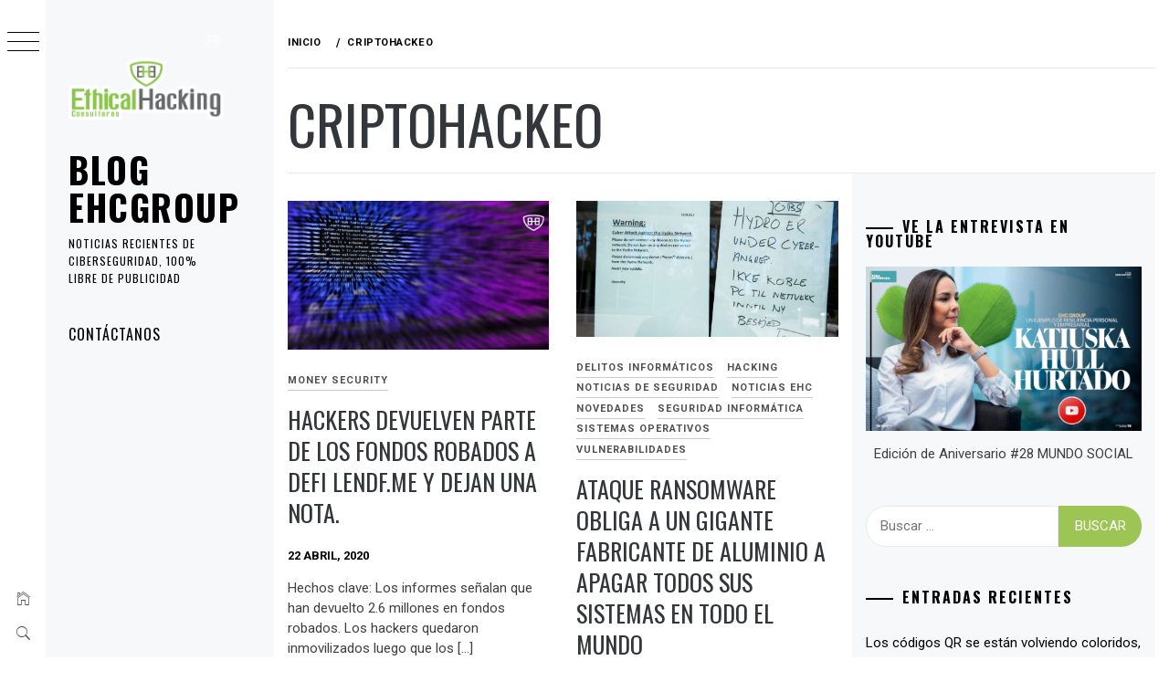

--- FILE ---
content_type: text/html; charset=UTF-8
request_url: https://blog.ehcgroup.io/tag/criptohackeo/
body_size: 14152
content:
<!DOCTYPE html>
<html lang="es">
    <head>
        <meta charset="UTF-8">
        <meta name="viewport" content="width=device-width, initial-scale=1.0, maximum-scale=1.0, user-scalable=no" />
        <link rel="profile" href="http://gmpg.org/xfn/11">
        <title>Criptohackeo &#8211; Blog EHCGroup</title>
        <style type="text/css">
                        body .primary-background,
            body button:hover,
            body button:focus,
            body input[type="button"]:hover,
            body input[type="reset"]:hover,
            body input[type="reset"]:focus,
            body input[type="submit"]:hover,
            body input[type="submit"]:focus,
            body .widget .social-widget-menu ul li,
            body .comments-area .comment-list .reply,
            body .slide-categories a:hover,
            body .slide-categories a:focus,
            body .widget .social-widget-menu ul li:hover a:before,
            body .widget .social-widget-menu ul li:focus a:before,
            body .ham,
            body .ham:before,
            body .ham:after,
            body .btn-load-more {
                background: #33363b;
            }

            body .entry-title,
            body .entry-title a {
                color: #33363b;

            }

                        body .secondary-background,
            body .wp-block-quote,
            body button,
            body input[type="button"],
            body input[type="reset"],
            body input[type="submit"],
            body .widget.widget_minimal_grid_tab_posts_widget ul.nav-tabs li.active a,
            body .widget.widget_minimal_grid_tab_posts_widget ul.nav-tabs > li > a:focus,
            body .widget.widget_minimal_grid_tab_posts_widget ul.nav-tabs > li > a:hover,
            body .author-info .author-social > a:hover,
            body .author-info .author-social > a:focus,
            body .widget .social-widget-menu ul li a:before,
            body .widget .social-widget-menu ul li:hover,
            body .widget .social-widget-menu ul li:focus,
            body .moretag,
            body .moretag,
            body .thememattic-search-icon:before,
            body .slide-categories a,
            body .search-button.active .thememattic-search-icon:before,
            body .search-button.active .thememattic-search-icon:after,
            body .btn-load-more:hover,
            body .btn-load-more:focus,
            body .menu-description{
                background: #9cc554;
            }

            body.woocommerce #content input.button.alt:hover,
            body.woocommerce #respond input#submit.alt:hover,
            body.woocommerce a.button.alt:hover,
            body.woocommerce button.button.alt:hover,
            body.woocommerce input.button.alt:hover,
            body.woocommerce-page #content input.button.alt:hover,
            body.woocommerce-page #respond input#submit.alt:hover,
            body.woocommerce-page a.button.alt:hover,
            body.woocommerce-page button.button.alt:hover,
            body.woocommerce-page input.button.alt:hover,
            body.woocommerce #content input.button,
            body.woocommerce #respond input#submit,
            body.woocommerce a.button,
            body.woocommerce button.button,
            body.woocommerce input.button,
            body.woocommerce-page #content input.button,
            body.woocommerce-page #respond input#submit,
            body.woocommerce-page a.button,
            body.woocommerce-page button.button,
            body.woocommerce-page input.button,
            body.woocommerce #respond input#submit.alt,
            body.woocommerce a.button.alt,
            body.woocommerce button.button.alt,
            body.woocommerce input.button.alt,
            body.woocommerce .site span.onsale:hover,
            body.woocommerce .site span.onsale:focus,
            body.woocommerce-active .site .widget .onsale:hover,
            body.woocommerce-active .site .widget .onsale:focus{
                background: #9cc554;
            }

            body .sticky header:before,
            body a:hover,
            body a:focus,
            body a:active,
            body .main-navigation .menu-wrapper > ul > li.current-menu-item > a,
            body .main-navigation .menu-wrapper > ul > li:hover > a,
            body .main-navigation .menu-wrapper > ul > li:focus > a,
            body .sidr a:hover,
            body .sidr a:focus,
            body .page-numbers.current {
                color: #9cc554;
            }

            body .ajax-loader,
            body .thememattic-search-icon:after {
                border-color: #9cc554 !important;
            }

                        body .section-recommended.section-bg {
                background: #f7f7f7;
            }

                        body .section-recommended.section-bg .home-full-grid-cat-section,
            body .section-recommended.section-bg .home-full-grid-cat-section a {
                color: #333;
            }

                        body,
            body .primary-font,
            body .site .site-title,
            body .section-title{
                font-family: Roboto !important;
            }

                        body .main-navigation #primary-menu li a,
            body h1, body h2, body h3, body h4, body h5, body h6,
            body .secondary-font,
            body .prime-excerpt,
            body blockquote,
            body.single .entry-content:before, .page .entry-content:before {
                font-family: Oswald !important;
            }

                        body .site-title {
                font-size: 39px !important;
            }

                        body, body button, body input, body select, body textarea, body p {
                font-size: 15px !important;
            }

                        body h1 {
                font-size: 32px;
            }

                        body h2,
            h2.entry-title {
                font-size: 26px;
            }

            body.woocommerce ul.products li.product .woocommerce-loop-category__title,
            body.woocommerce ul.products li.product .woocommerce-loop-product__title,
            body.woocommerce ul.products li.product h3{
                font-size: 26px;
            }
                        body h3 {
                font-size: 24px;
            }

                        body h4 {
                font-size: 18px;
            }

                        body h5 {
                font-size: 14px;
            }

                        body .masonry-grid.masonry-col article .entry-content,
            body .masonry-grid.masonry-col article .entry-content p {
                font-size: 15px !important;
            }

                        body .footer-widget-area {
                background: #9cc554;
            }

                        body .footer-widget-area,
            body .site-footer .widget-title,
            body .site-footer,
            body .site-footer a,
            body .site-footer a:visited {
                color: #000000;
            }

                    </style>
        <meta name='robots' content='max-image-preview:large' />
	<style>img:is([sizes="auto" i], [sizes^="auto," i]) { contain-intrinsic-size: 3000px 1500px }</style>
	<link rel='dns-prefetch' href='//cdn.thememattic.com' />
<link rel='dns-prefetch' href='//stats.wp.com' />
<link rel='dns-prefetch' href='//fonts.googleapis.com' />
<link rel='preconnect' href='//c0.wp.com' />
<link rel="alternate" type="application/rss+xml" title="Blog EHCGroup &raquo; Feed" href="https://blog.ehcgroup.io/feed/" />
<link rel="alternate" type="application/rss+xml" title="Blog EHCGroup &raquo; Feed de los comentarios" href="https://blog.ehcgroup.io/comments/feed/" />
<link rel="alternate" type="application/rss+xml" title="Blog EHCGroup &raquo; Etiqueta Criptohackeo del feed" href="https://blog.ehcgroup.io/tag/criptohackeo/feed/" />
<script type="text/javascript">
/* <![CDATA[ */
window._wpemojiSettings = {"baseUrl":"https:\/\/s.w.org\/images\/core\/emoji\/16.0.1\/72x72\/","ext":".png","svgUrl":"https:\/\/s.w.org\/images\/core\/emoji\/16.0.1\/svg\/","svgExt":".svg","source":{"concatemoji":"https:\/\/blog.ehcgroup.io\/wp-includes\/js\/wp-emoji-release.min.js?ver=6.8.3"}};
/*! This file is auto-generated */
!function(s,n){var o,i,e;function c(e){try{var t={supportTests:e,timestamp:(new Date).valueOf()};sessionStorage.setItem(o,JSON.stringify(t))}catch(e){}}function p(e,t,n){e.clearRect(0,0,e.canvas.width,e.canvas.height),e.fillText(t,0,0);var t=new Uint32Array(e.getImageData(0,0,e.canvas.width,e.canvas.height).data),a=(e.clearRect(0,0,e.canvas.width,e.canvas.height),e.fillText(n,0,0),new Uint32Array(e.getImageData(0,0,e.canvas.width,e.canvas.height).data));return t.every(function(e,t){return e===a[t]})}function u(e,t){e.clearRect(0,0,e.canvas.width,e.canvas.height),e.fillText(t,0,0);for(var n=e.getImageData(16,16,1,1),a=0;a<n.data.length;a++)if(0!==n.data[a])return!1;return!0}function f(e,t,n,a){switch(t){case"flag":return n(e,"\ud83c\udff3\ufe0f\u200d\u26a7\ufe0f","\ud83c\udff3\ufe0f\u200b\u26a7\ufe0f")?!1:!n(e,"\ud83c\udde8\ud83c\uddf6","\ud83c\udde8\u200b\ud83c\uddf6")&&!n(e,"\ud83c\udff4\udb40\udc67\udb40\udc62\udb40\udc65\udb40\udc6e\udb40\udc67\udb40\udc7f","\ud83c\udff4\u200b\udb40\udc67\u200b\udb40\udc62\u200b\udb40\udc65\u200b\udb40\udc6e\u200b\udb40\udc67\u200b\udb40\udc7f");case"emoji":return!a(e,"\ud83e\udedf")}return!1}function g(e,t,n,a){var r="undefined"!=typeof WorkerGlobalScope&&self instanceof WorkerGlobalScope?new OffscreenCanvas(300,150):s.createElement("canvas"),o=r.getContext("2d",{willReadFrequently:!0}),i=(o.textBaseline="top",o.font="600 32px Arial",{});return e.forEach(function(e){i[e]=t(o,e,n,a)}),i}function t(e){var t=s.createElement("script");t.src=e,t.defer=!0,s.head.appendChild(t)}"undefined"!=typeof Promise&&(o="wpEmojiSettingsSupports",i=["flag","emoji"],n.supports={everything:!0,everythingExceptFlag:!0},e=new Promise(function(e){s.addEventListener("DOMContentLoaded",e,{once:!0})}),new Promise(function(t){var n=function(){try{var e=JSON.parse(sessionStorage.getItem(o));if("object"==typeof e&&"number"==typeof e.timestamp&&(new Date).valueOf()<e.timestamp+604800&&"object"==typeof e.supportTests)return e.supportTests}catch(e){}return null}();if(!n){if("undefined"!=typeof Worker&&"undefined"!=typeof OffscreenCanvas&&"undefined"!=typeof URL&&URL.createObjectURL&&"undefined"!=typeof Blob)try{var e="postMessage("+g.toString()+"("+[JSON.stringify(i),f.toString(),p.toString(),u.toString()].join(",")+"));",a=new Blob([e],{type:"text/javascript"}),r=new Worker(URL.createObjectURL(a),{name:"wpTestEmojiSupports"});return void(r.onmessage=function(e){c(n=e.data),r.terminate(),t(n)})}catch(e){}c(n=g(i,f,p,u))}t(n)}).then(function(e){for(var t in e)n.supports[t]=e[t],n.supports.everything=n.supports.everything&&n.supports[t],"flag"!==t&&(n.supports.everythingExceptFlag=n.supports.everythingExceptFlag&&n.supports[t]);n.supports.everythingExceptFlag=n.supports.everythingExceptFlag&&!n.supports.flag,n.DOMReady=!1,n.readyCallback=function(){n.DOMReady=!0}}).then(function(){return e}).then(function(){var e;n.supports.everything||(n.readyCallback(),(e=n.source||{}).concatemoji?t(e.concatemoji):e.wpemoji&&e.twemoji&&(t(e.twemoji),t(e.wpemoji)))}))}((window,document),window._wpemojiSettings);
/* ]]> */
</script>
<style id='wp-emoji-styles-inline-css' type='text/css'>

	img.wp-smiley, img.emoji {
		display: inline !important;
		border: none !important;
		box-shadow: none !important;
		height: 1em !important;
		width: 1em !important;
		margin: 0 0.07em !important;
		vertical-align: -0.1em !important;
		background: none !important;
		padding: 0 !important;
	}
</style>
<link rel='stylesheet' id='wp-block-library-css' href='https://c0.wp.com/c/6.8.3/wp-includes/css/dist/block-library/style.min.css' type='text/css' media='all' />
<style id='classic-theme-styles-inline-css' type='text/css'>
/*! This file is auto-generated */
.wp-block-button__link{color:#fff;background-color:#32373c;border-radius:9999px;box-shadow:none;text-decoration:none;padding:calc(.667em + 2px) calc(1.333em + 2px);font-size:1.125em}.wp-block-file__button{background:#32373c;color:#fff;text-decoration:none}
</style>
<link rel='stylesheet' id='magnific-popup-css' href='https://blog.ehcgroup.io/wp-content/plugins/gutentor/assets/library/magnific-popup/magnific-popup.min.css?ver=1.8.0' type='text/css' media='all' />
<link rel='stylesheet' id='slick-css' href='https://blog.ehcgroup.io/wp-content/plugins/gutentor/assets/library/slick/slick.min.css?ver=1.8.1' type='text/css' media='all' />
<link rel='stylesheet' id='mediaelement-css' href='https://c0.wp.com/c/6.8.3/wp-includes/js/mediaelement/mediaelementplayer-legacy.min.css' type='text/css' media='all' />
<link rel='stylesheet' id='wp-mediaelement-css' href='https://c0.wp.com/c/6.8.3/wp-includes/js/mediaelement/wp-mediaelement.min.css' type='text/css' media='all' />
<style id='jetpack-sharing-buttons-style-inline-css' type='text/css'>
.jetpack-sharing-buttons__services-list{display:flex;flex-direction:row;flex-wrap:wrap;gap:0;list-style-type:none;margin:5px;padding:0}.jetpack-sharing-buttons__services-list.has-small-icon-size{font-size:12px}.jetpack-sharing-buttons__services-list.has-normal-icon-size{font-size:16px}.jetpack-sharing-buttons__services-list.has-large-icon-size{font-size:24px}.jetpack-sharing-buttons__services-list.has-huge-icon-size{font-size:36px}@media print{.jetpack-sharing-buttons__services-list{display:none!important}}.editor-styles-wrapper .wp-block-jetpack-sharing-buttons{gap:0;padding-inline-start:0}ul.jetpack-sharing-buttons__services-list.has-background{padding:1.25em 2.375em}
</style>
<link rel='stylesheet' id='fontawesome-css' href='https://blog.ehcgroup.io/wp-content/plugins/gutentor/assets/library/fontawesome/css/all.min.css?ver=5.12.0' type='text/css' media='all' />
<link rel='stylesheet' id='wpness-grid-css' href='https://blog.ehcgroup.io/wp-content/plugins/gutentor/assets/library/wpness-grid/wpness-grid.css?ver=1.0.0' type='text/css' media='all' />
<link rel='stylesheet' id='animate-css' href='https://blog.ehcgroup.io/wp-content/plugins/gutentor/assets/library/animatecss/animate.min.css?ver=3.7.2' type='text/css' media='all' />
<link rel='stylesheet' id='wp-components-css' href='https://c0.wp.com/c/6.8.3/wp-includes/css/dist/components/style.min.css' type='text/css' media='all' />
<link rel='stylesheet' id='wp-preferences-css' href='https://c0.wp.com/c/6.8.3/wp-includes/css/dist/preferences/style.min.css' type='text/css' media='all' />
<link rel='stylesheet' id='wp-block-editor-css' href='https://c0.wp.com/c/6.8.3/wp-includes/css/dist/block-editor/style.min.css' type='text/css' media='all' />
<link rel='stylesheet' id='wp-reusable-blocks-css' href='https://c0.wp.com/c/6.8.3/wp-includes/css/dist/reusable-blocks/style.min.css' type='text/css' media='all' />
<link rel='stylesheet' id='wp-patterns-css' href='https://c0.wp.com/c/6.8.3/wp-includes/css/dist/patterns/style.min.css' type='text/css' media='all' />
<link rel='stylesheet' id='wp-editor-css' href='https://c0.wp.com/c/6.8.3/wp-includes/css/dist/editor/style.min.css' type='text/css' media='all' />
<link rel='stylesheet' id='gutentor-css' href='https://blog.ehcgroup.io/wp-content/plugins/gutentor/dist/blocks.style.build.css?ver=3.5.4' type='text/css' media='all' />
<style id='global-styles-inline-css' type='text/css'>
:root{--wp--preset--aspect-ratio--square: 1;--wp--preset--aspect-ratio--4-3: 4/3;--wp--preset--aspect-ratio--3-4: 3/4;--wp--preset--aspect-ratio--3-2: 3/2;--wp--preset--aspect-ratio--2-3: 2/3;--wp--preset--aspect-ratio--16-9: 16/9;--wp--preset--aspect-ratio--9-16: 9/16;--wp--preset--color--black: #000000;--wp--preset--color--cyan-bluish-gray: #abb8c3;--wp--preset--color--white: #ffffff;--wp--preset--color--pale-pink: #f78da7;--wp--preset--color--vivid-red: #cf2e2e;--wp--preset--color--luminous-vivid-orange: #ff6900;--wp--preset--color--luminous-vivid-amber: #fcb900;--wp--preset--color--light-green-cyan: #7bdcb5;--wp--preset--color--vivid-green-cyan: #00d084;--wp--preset--color--pale-cyan-blue: #8ed1fc;--wp--preset--color--vivid-cyan-blue: #0693e3;--wp--preset--color--vivid-purple: #9b51e0;--wp--preset--gradient--vivid-cyan-blue-to-vivid-purple: linear-gradient(135deg,rgba(6,147,227,1) 0%,rgb(155,81,224) 100%);--wp--preset--gradient--light-green-cyan-to-vivid-green-cyan: linear-gradient(135deg,rgb(122,220,180) 0%,rgb(0,208,130) 100%);--wp--preset--gradient--luminous-vivid-amber-to-luminous-vivid-orange: linear-gradient(135deg,rgba(252,185,0,1) 0%,rgba(255,105,0,1) 100%);--wp--preset--gradient--luminous-vivid-orange-to-vivid-red: linear-gradient(135deg,rgba(255,105,0,1) 0%,rgb(207,46,46) 100%);--wp--preset--gradient--very-light-gray-to-cyan-bluish-gray: linear-gradient(135deg,rgb(238,238,238) 0%,rgb(169,184,195) 100%);--wp--preset--gradient--cool-to-warm-spectrum: linear-gradient(135deg,rgb(74,234,220) 0%,rgb(151,120,209) 20%,rgb(207,42,186) 40%,rgb(238,44,130) 60%,rgb(251,105,98) 80%,rgb(254,248,76) 100%);--wp--preset--gradient--blush-light-purple: linear-gradient(135deg,rgb(255,206,236) 0%,rgb(152,150,240) 100%);--wp--preset--gradient--blush-bordeaux: linear-gradient(135deg,rgb(254,205,165) 0%,rgb(254,45,45) 50%,rgb(107,0,62) 100%);--wp--preset--gradient--luminous-dusk: linear-gradient(135deg,rgb(255,203,112) 0%,rgb(199,81,192) 50%,rgb(65,88,208) 100%);--wp--preset--gradient--pale-ocean: linear-gradient(135deg,rgb(255,245,203) 0%,rgb(182,227,212) 50%,rgb(51,167,181) 100%);--wp--preset--gradient--electric-grass: linear-gradient(135deg,rgb(202,248,128) 0%,rgb(113,206,126) 100%);--wp--preset--gradient--midnight: linear-gradient(135deg,rgb(2,3,129) 0%,rgb(40,116,252) 100%);--wp--preset--font-size--small: 13px;--wp--preset--font-size--medium: 20px;--wp--preset--font-size--large: 36px;--wp--preset--font-size--x-large: 42px;--wp--preset--spacing--20: 0.44rem;--wp--preset--spacing--30: 0.67rem;--wp--preset--spacing--40: 1rem;--wp--preset--spacing--50: 1.5rem;--wp--preset--spacing--60: 2.25rem;--wp--preset--spacing--70: 3.38rem;--wp--preset--spacing--80: 5.06rem;--wp--preset--shadow--natural: 6px 6px 9px rgba(0, 0, 0, 0.2);--wp--preset--shadow--deep: 12px 12px 50px rgba(0, 0, 0, 0.4);--wp--preset--shadow--sharp: 6px 6px 0px rgba(0, 0, 0, 0.2);--wp--preset--shadow--outlined: 6px 6px 0px -3px rgba(255, 255, 255, 1), 6px 6px rgba(0, 0, 0, 1);--wp--preset--shadow--crisp: 6px 6px 0px rgba(0, 0, 0, 1);}:where(.is-layout-flex){gap: 0.5em;}:where(.is-layout-grid){gap: 0.5em;}body .is-layout-flex{display: flex;}.is-layout-flex{flex-wrap: wrap;align-items: center;}.is-layout-flex > :is(*, div){margin: 0;}body .is-layout-grid{display: grid;}.is-layout-grid > :is(*, div){margin: 0;}:where(.wp-block-columns.is-layout-flex){gap: 2em;}:where(.wp-block-columns.is-layout-grid){gap: 2em;}:where(.wp-block-post-template.is-layout-flex){gap: 1.25em;}:where(.wp-block-post-template.is-layout-grid){gap: 1.25em;}.has-black-color{color: var(--wp--preset--color--black) !important;}.has-cyan-bluish-gray-color{color: var(--wp--preset--color--cyan-bluish-gray) !important;}.has-white-color{color: var(--wp--preset--color--white) !important;}.has-pale-pink-color{color: var(--wp--preset--color--pale-pink) !important;}.has-vivid-red-color{color: var(--wp--preset--color--vivid-red) !important;}.has-luminous-vivid-orange-color{color: var(--wp--preset--color--luminous-vivid-orange) !important;}.has-luminous-vivid-amber-color{color: var(--wp--preset--color--luminous-vivid-amber) !important;}.has-light-green-cyan-color{color: var(--wp--preset--color--light-green-cyan) !important;}.has-vivid-green-cyan-color{color: var(--wp--preset--color--vivid-green-cyan) !important;}.has-pale-cyan-blue-color{color: var(--wp--preset--color--pale-cyan-blue) !important;}.has-vivid-cyan-blue-color{color: var(--wp--preset--color--vivid-cyan-blue) !important;}.has-vivid-purple-color{color: var(--wp--preset--color--vivid-purple) !important;}.has-black-background-color{background-color: var(--wp--preset--color--black) !important;}.has-cyan-bluish-gray-background-color{background-color: var(--wp--preset--color--cyan-bluish-gray) !important;}.has-white-background-color{background-color: var(--wp--preset--color--white) !important;}.has-pale-pink-background-color{background-color: var(--wp--preset--color--pale-pink) !important;}.has-vivid-red-background-color{background-color: var(--wp--preset--color--vivid-red) !important;}.has-luminous-vivid-orange-background-color{background-color: var(--wp--preset--color--luminous-vivid-orange) !important;}.has-luminous-vivid-amber-background-color{background-color: var(--wp--preset--color--luminous-vivid-amber) !important;}.has-light-green-cyan-background-color{background-color: var(--wp--preset--color--light-green-cyan) !important;}.has-vivid-green-cyan-background-color{background-color: var(--wp--preset--color--vivid-green-cyan) !important;}.has-pale-cyan-blue-background-color{background-color: var(--wp--preset--color--pale-cyan-blue) !important;}.has-vivid-cyan-blue-background-color{background-color: var(--wp--preset--color--vivid-cyan-blue) !important;}.has-vivid-purple-background-color{background-color: var(--wp--preset--color--vivid-purple) !important;}.has-black-border-color{border-color: var(--wp--preset--color--black) !important;}.has-cyan-bluish-gray-border-color{border-color: var(--wp--preset--color--cyan-bluish-gray) !important;}.has-white-border-color{border-color: var(--wp--preset--color--white) !important;}.has-pale-pink-border-color{border-color: var(--wp--preset--color--pale-pink) !important;}.has-vivid-red-border-color{border-color: var(--wp--preset--color--vivid-red) !important;}.has-luminous-vivid-orange-border-color{border-color: var(--wp--preset--color--luminous-vivid-orange) !important;}.has-luminous-vivid-amber-border-color{border-color: var(--wp--preset--color--luminous-vivid-amber) !important;}.has-light-green-cyan-border-color{border-color: var(--wp--preset--color--light-green-cyan) !important;}.has-vivid-green-cyan-border-color{border-color: var(--wp--preset--color--vivid-green-cyan) !important;}.has-pale-cyan-blue-border-color{border-color: var(--wp--preset--color--pale-cyan-blue) !important;}.has-vivid-cyan-blue-border-color{border-color: var(--wp--preset--color--vivid-cyan-blue) !important;}.has-vivid-purple-border-color{border-color: var(--wp--preset--color--vivid-purple) !important;}.has-vivid-cyan-blue-to-vivid-purple-gradient-background{background: var(--wp--preset--gradient--vivid-cyan-blue-to-vivid-purple) !important;}.has-light-green-cyan-to-vivid-green-cyan-gradient-background{background: var(--wp--preset--gradient--light-green-cyan-to-vivid-green-cyan) !important;}.has-luminous-vivid-amber-to-luminous-vivid-orange-gradient-background{background: var(--wp--preset--gradient--luminous-vivid-amber-to-luminous-vivid-orange) !important;}.has-luminous-vivid-orange-to-vivid-red-gradient-background{background: var(--wp--preset--gradient--luminous-vivid-orange-to-vivid-red) !important;}.has-very-light-gray-to-cyan-bluish-gray-gradient-background{background: var(--wp--preset--gradient--very-light-gray-to-cyan-bluish-gray) !important;}.has-cool-to-warm-spectrum-gradient-background{background: var(--wp--preset--gradient--cool-to-warm-spectrum) !important;}.has-blush-light-purple-gradient-background{background: var(--wp--preset--gradient--blush-light-purple) !important;}.has-blush-bordeaux-gradient-background{background: var(--wp--preset--gradient--blush-bordeaux) !important;}.has-luminous-dusk-gradient-background{background: var(--wp--preset--gradient--luminous-dusk) !important;}.has-pale-ocean-gradient-background{background: var(--wp--preset--gradient--pale-ocean) !important;}.has-electric-grass-gradient-background{background: var(--wp--preset--gradient--electric-grass) !important;}.has-midnight-gradient-background{background: var(--wp--preset--gradient--midnight) !important;}.has-small-font-size{font-size: var(--wp--preset--font-size--small) !important;}.has-medium-font-size{font-size: var(--wp--preset--font-size--medium) !important;}.has-large-font-size{font-size: var(--wp--preset--font-size--large) !important;}.has-x-large-font-size{font-size: var(--wp--preset--font-size--x-large) !important;}
:where(.wp-block-post-template.is-layout-flex){gap: 1.25em;}:where(.wp-block-post-template.is-layout-grid){gap: 1.25em;}
:where(.wp-block-columns.is-layout-flex){gap: 2em;}:where(.wp-block-columns.is-layout-grid){gap: 2em;}
:root :where(.wp-block-pullquote){font-size: 1.5em;line-height: 1.6;}
</style>
<link rel='stylesheet' id='ionicons-css' href='https://blog.ehcgroup.io/wp-content/themes/minimal-grid/assets/lib/ionicons/css/ionicons.min.css?ver=6.8.3' type='text/css' media='all' />
<link rel='stylesheet' id='bootstrap-css' href='https://blog.ehcgroup.io/wp-content/themes/minimal-grid/assets/lib/bootstrap/css/bootstrap.min.css?ver=6.8.3' type='text/css' media='all' />
<link rel='stylesheet' id='minimal-grid-style-css' href='https://blog.ehcgroup.io/wp-content/themes/minimal-grid/style.css?ver=6.8.3' type='text/css' media='all' />
<link rel='stylesheet' id='minimal-grid-google-fonts-css' href='https://fonts.googleapis.com/css?family=Roboto:300,300i,400,400i,500,700|Oswald:400,300,700' type='text/css' media='all' />
<link rel="preload" class="mv-grow-style" href="https://blog.ehcgroup.io/wp-content/plugins/social-pug/assets/dist/style-frontend-pro.css?ver=1.36.3" as="style"><noscript><link rel='stylesheet' id='dpsp-frontend-style-pro-css' href='https://blog.ehcgroup.io/wp-content/plugins/social-pug/assets/dist/style-frontend-pro.css?ver=1.36.3' type='text/css' media='all' />
</noscript><style id='dpsp-frontend-style-pro-inline-css' type='text/css'>

				@media screen and ( max-width : 720px ) {
					.dpsp-content-wrapper.dpsp-hide-on-mobile,
					.dpsp-share-text.dpsp-hide-on-mobile {
						display: none;
					}
					.dpsp-has-spacing .dpsp-networks-btns-wrapper li {
						margin:0 2% 10px 0;
					}
					.dpsp-network-btn.dpsp-has-label:not(.dpsp-has-count) {
						max-height: 40px;
						padding: 0;
						justify-content: center;
					}
					.dpsp-content-wrapper.dpsp-size-small .dpsp-network-btn.dpsp-has-label:not(.dpsp-has-count){
						max-height: 32px;
					}
					.dpsp-content-wrapper.dpsp-size-large .dpsp-network-btn.dpsp-has-label:not(.dpsp-has-count){
						max-height: 46px;
					}
				}
			
</style>
<script type="text/javascript" src="https://c0.wp.com/c/6.8.3/wp-includes/js/jquery/jquery.min.js" id="jquery-core-js"></script>
<script type="text/javascript" src="https://c0.wp.com/c/6.8.3/wp-includes/js/jquery/jquery-migrate.min.js" id="jquery-migrate-js"></script>
<link rel="https://api.w.org/" href="https://blog.ehcgroup.io/wp-json/" /><link rel="alternate" title="JSON" type="application/json" href="https://blog.ehcgroup.io/wp-json/wp/v2/tags/771" /><link rel="EditURI" type="application/rsd+xml" title="RSD" href="https://blog.ehcgroup.io/xmlrpc.php?rsd" />
<meta name="generator" content="WordPress 6.8.3" />
	<style>img#wpstats{display:none}</style>
		<meta name="hubbub-info" description="Hubbub 1.36.3"><link rel="icon" href="https://blog.ehcgroup.io/wp-content/uploads/2019/10/cropped-icono_ehc-2-1-32x32.jpg" sizes="32x32" />
<link rel="icon" href="https://blog.ehcgroup.io/wp-content/uploads/2019/10/cropped-icono_ehc-2-1-192x192.jpg" sizes="192x192" />
<link rel="apple-touch-icon" href="https://blog.ehcgroup.io/wp-content/uploads/2019/10/cropped-icono_ehc-2-1-180x180.jpg" />
<meta name="msapplication-TileImage" content="https://blog.ehcgroup.io/wp-content/uploads/2019/10/cropped-icono_ehc-2-1-270x270.jpg" />
    </head>
<body class="archive tag tag-criptohackeo tag-771 wp-custom-logo wp-theme-minimal-grid extended-menu gutentor-active hfeed thememattic-full-layout right-sidebar">




    <aside id="thememattic-aside" class="aside-panel">
        <div class="menu-mobile">
            <div class="trigger-nav">
                <div class="trigger-icon nav-toogle menu-mobile-toogle">
                    <a class="trigger-icon" href="javascript:void(0)">
                        <span class="icon-bar top"></span>
                        <span class="icon-bar middle"></span>
                        <span class="icon-bar bottom"></span>
                    </a>
                </div>
            </div>
            <div class="trigger-nav-right">
                <ul class="nav-right-options">
                    <li>
                        <span class="icon-search">
                            <i class="thememattic-icon ion-ios-search"></i>
                        </span>
                    </li>
                    <li>
                        <a class="site-logo site-logo-mobile" href="https://blog.ehcgroup.io">
                            <i class="thememattic-icon ion-ios-home-outline"></i>
                        </a>
                    </li>
                </ul>
            </div>
        </div>

        <div class="aside-menu">
            <div class="nav-panel">
                <div class="trigger-nav">
                    <div class="trigger-icon trigger-icon-wraper nav-toogle nav-panel-toogle">
                        <a class="trigger-icon" href="javascript:void(0)">
                            <span class="icon-bar top"></span>
                            <span class="icon-bar middle"></span>
                            <span class="icon-bar bottom"></span>
                        </a>
                    </div>
                </div>
                <div class="asidepanel-icon">
                    <div class="asidepanel-icon__item">
                        <div class="contact-icons">
                            <a class="" href="https://blog.ehcgroup.io">
                                <i class="thememattic-icon ion-ios-home-outline"></i>
                            </a>
                        </div>
                    </div>

                    <div class="asidepanel-icon__item">
                        <div class="contact-icons">
                        <span class="icon-search">
                            <i class="thememattic-icon ion-ios-search"></i>
                        </span>
                        </div>
                    </div>
                                    </div>
            </div>
            <div class="menu-panel">
                <div class="menu-panel-wrapper">
                    <div class="site-branding">
                        <a href="https://blog.ehcgroup.io/" class="custom-logo-link" rel="home"><img width="1411" height="1120" src="https://blog.ehcgroup.io/wp-content/uploads/2022/10/cropped-Logo_Wordpress.png?v=1666043949" class="custom-logo" alt="Blog EHCGroup" decoding="async" fetchpriority="high" srcset="https://blog.ehcgroup.io/wp-content/uploads/2022/10/cropped-Logo_Wordpress.png?v=1666043949 1411w, https://blog.ehcgroup.io/wp-content/uploads/2022/10/cropped-Logo_Wordpress-300x238.png?v=1666043949 300w, https://blog.ehcgroup.io/wp-content/uploads/2022/10/cropped-Logo_Wordpress-1024x813.png?v=1666043949 1024w, https://blog.ehcgroup.io/wp-content/uploads/2022/10/cropped-Logo_Wordpress-768x610.png?v=1666043949 768w, https://blog.ehcgroup.io/wp-content/uploads/2022/10/cropped-Logo_Wordpress-480x381.png?v=1666043949 480w" sizes="(max-width: 1411px) 100vw, 1411px" /></a>                            <p class="site-title"><a href="https://blog.ehcgroup.io/"
                                                     rel="home">Blog EHCGroup</a></p>
                                                    <p class="site-description secondary-font">
                                Noticias recientes de ciberseguridad, 100% libre de Publicidad                            </p>
                                            </div>
                    <div class="thememattic-navigation">
                        <nav id="site-navigation" class="main-navigation">
                            <span class="toggle-menu" aria-controls="primary-menu" aria-expanded="false">
                                 <span class="screen-reader-text">
                                    Menú principal                                </span>
                                <i class="ham"></i>
                            </span>
                            <div class="menu-wrapper"><ul id="primary-menu" class="menu"><li id="menu-item-1935" class="menu-item menu-item-type-post_type menu-item-object-page menu-item-1935"><a href="https://blog.ehcgroup.io/contactanos/">Contáctanos</a></li>
</ul></div>                        </nav><!-- #site-navigation -->
                                            </div>
                </div>

                            </div>
        </div>
    </aside>

<div id="page" class="site">
    <a class="skip-link screen-reader-text" href="#content">Ir al contenido</a>
    <div class="popup-search">
        <div class="table-align">
            <div class="table-align-cell">
                <form role="search" method="get" class="search-form" action="https://blog.ehcgroup.io/">
				<label>
					<span class="screen-reader-text">Buscar:</span>
					<input type="search" class="search-field" placeholder="Buscar &hellip;" value="" name="s" />
				</label>
				<input type="submit" class="search-submit" value="Buscar" />
			</form>            </div>
        </div>
        <div class="close-popup"></div>
    </div>


    <div id="content" class="site-content">
                        <header class="inner-banner">

                    <div class="thememattic-breadcrumb">
                        <div role="navigation" aria-label="Migas de pan" class="breadcrumb-trail breadcrumbs" itemprop="breadcrumb"><ul class="trail-items" itemscope itemtype="http://schema.org/BreadcrumbList"><meta name="numberOfItems" content="2" /><meta name="itemListOrder" content="Ascending" /><li itemprop="itemListElement" itemscope itemtype="http://schema.org/ListItem" class="trail-item trail-begin"><a href="https://blog.ehcgroup.io/" rel="home" itemprop="item"><span itemprop="name">Inicio</span></a><meta itemprop="position" content="1" /></li><li itemprop="itemListElement" itemscope itemtype="http://schema.org/ListItem" class="trail-item trail-end"><a href="https://blog.ehcgroup.io/tag/criptohackeo/" itemprop="item"><span itemprop="name">Criptohackeo</span></a><meta itemprop="position" content="2" /></li></ul></div>                    </div>

                    <h1 class="entry-title">Criptohackeo</h1>
                </header>
            
        <div class="content-inner-wrapper">
	<div id="primary" class="content-area">
		<main id="main" class="site-main">
                <div class="masonry-grid masonry-col"><article id="post-8554" class="post-8554 post type-post status-publish format-standard has-post-thumbnail hentry category-money-security tag-criptohackeo tag-criptomonedas tag-exploit tag-hacking-2 tag-piratas-informaticos">
        <div class="tm-archive-wrapper">
    <div class="entry-content"><div class="post-thumb"><img width="1404" height="799" src="https://blog.ehcgroup.io/wp-content/uploads/2020/04/screenshot.1062.jpg?v=1587590293" class="attachment-full size-full wp-post-image" alt="" decoding="async" srcset="https://blog.ehcgroup.io/wp-content/uploads/2020/04/screenshot.1062.jpg?v=1587590293 1404w, https://blog.ehcgroup.io/wp-content/uploads/2020/04/screenshot.1062-300x171.jpg?v=1587590293 300w, https://blog.ehcgroup.io/wp-content/uploads/2020/04/screenshot.1062-1024x583.jpg?v=1587590293 1024w, https://blog.ehcgroup.io/wp-content/uploads/2020/04/screenshot.1062-768x437.jpg?v=1587590293 768w, https://blog.ehcgroup.io/wp-content/uploads/2020/04/screenshot.1062-480x273.jpg?v=1587590293 480w" sizes="(max-width: 1404px) 100vw, 1404px" /><div class="grid-item-overlay">
                <a href="https://blog.ehcgroup.io/2020/04/22/16/18/17/8554/hackers-devuelven-parte-de-los-fondos-robados-a-defi-lendf-me-y-dejan-una-nota/money-security/ehacking/"><span></span></a></div></div>            <header class="entry-header">
                <div class='entry-meta-cat'><a href="https://blog.ehcgroup.io/category/money-security/" rel="category tag">Money Security</a></div>                <!-- posted coment -->
                <h2 class="entry-title"><a href="https://blog.ehcgroup.io/2020/04/22/16/18/17/8554/hackers-devuelven-parte-de-los-fondos-robados-a-defi-lendf-me-y-dejan-una-nota/money-security/ehacking/" rel="bookmark">Hackers devuelven parte de los fondos robados a DeFi Lendf.Me y dejan una nota.</a></h2>            </header>
            <span class="posted-on"><a href="https://blog.ehcgroup.io/2020/04/22/" rel="bookmark"><time class="entry-date published" datetime="2020-04-22T16:18:17-05:00">22 abril, 2020</time><time class="updated" datetime="2020-04-22T16:18:18-05:00">22 abril, 2020</time></a></span>        <p>Hechos clave: Los informes señalan que han devuelto 2.6 millones en fondos robados. Los hackers quedaron inmovilizados luego que los [&hellip;]</p>
</div>        </div>
</article><article id="post-4910" class="post-4910 post type-post status-publish format-standard has-post-thumbnail hentry category-delitos-informaticos category-hacking category-noticias-de-seguridad category-noticias-ehc category-novedades category-seguridad-informatica category-sistemas-operativos category-vulenrabilidades tag-ataque-cibernetico tag-ataque-masivo tag-ataques-ddos tag-ciberataques tag-ciberdelincuentes tag-criptohackeo tag-delitos-informaticos-2 tag-hacking-2 tag-malware tag-piratas-informaticos tag-ransomware">
        <div class="tm-archive-wrapper">
    <div class="entry-content"><div class="post-thumb"><img width="875" height="455" src="https://blog.ehcgroup.io/wp-content/uploads/2019/03/screenshot.96.jpg" class="attachment-full size-full wp-post-image" alt="" decoding="async" srcset="https://blog.ehcgroup.io/wp-content/uploads/2019/03/screenshot.96.jpg 875w, https://blog.ehcgroup.io/wp-content/uploads/2019/03/screenshot.96-300x156.jpg 300w, https://blog.ehcgroup.io/wp-content/uploads/2019/03/screenshot.96-768x399.jpg 768w, https://blog.ehcgroup.io/wp-content/uploads/2019/03/screenshot.96-370x192.jpg 370w" sizes="(max-width: 875px) 100vw, 875px" /><div class="grid-item-overlay">
                <a href="https://blog.ehcgroup.io/2019/03/19/20/08/39/4910/ataque-ransomware-obliga-a-un-gigante-fabricante-de-aluminio-a-apagar-todos-sus-sistemas-en-todo-el-mundo/delitos-informaticos/ehacking/"><span></span></a></div></div>            <header class="entry-header">
                <div class='entry-meta-cat'><a href="https://blog.ehcgroup.io/category/delitos-informaticos/" rel="category tag">Delitos informáticos</a> <a href="https://blog.ehcgroup.io/category/hacking/" rel="category tag">Hacking</a> <a href="https://blog.ehcgroup.io/category/noticias-de-seguridad/" rel="category tag">Noticias de Seguridad</a> <a href="https://blog.ehcgroup.io/category/noticias-ehc/" rel="category tag">Noticias EHC</a> <a href="https://blog.ehcgroup.io/category/novedades/" rel="category tag">Novedades</a> <a href="https://blog.ehcgroup.io/category/seguridad-informatica/" rel="category tag">Seguridad Informática</a> <a href="https://blog.ehcgroup.io/category/sistemas-operativos/" rel="category tag">Sistemas Operativos</a> <a href="https://blog.ehcgroup.io/category/seguridad-informatica/vulenrabilidades/" rel="category tag">Vulnerabilidades</a></div>                <!-- posted coment -->
                <h2 class="entry-title"><a href="https://blog.ehcgroup.io/2019/03/19/20/08/39/4910/ataque-ransomware-obliga-a-un-gigante-fabricante-de-aluminio-a-apagar-todos-sus-sistemas-en-todo-el-mundo/delitos-informaticos/ehacking/" rel="bookmark">Ataque Ransomware obliga a un gigante fabricante de aluminio a apagar todos sus sistemas en todo el mundo</a></h2>            </header>
            <span class="posted-on"><a href="https://blog.ehcgroup.io/2019/03/19/" rel="bookmark"><time class="entry-date published updated" datetime="2019-03-19T20:08:39-06:00">19 marzo, 2019</time></a></span>        <p>Según un comunicado de prensa compartido hoy por el gigante de aluminio Norsk Hydro, la compañía cerró temporalmente varias plantas y cambió [&hellip;]</p>
</div>        </div>
</article><article id="post-4753" class="post-4753 post type-post status-publish format-standard has-post-thumbnail hentry category-hacking category-noticias-de-seguridad category-noticias-ehc category-novedades category-seguridad-informatica category-sistemas-operativos category-vulenrabilidades tag-blockchain tag-ciberdelicnuentes tag-coinbase tag-criptohackeo tag-criptomonedas tag-hackers tag-hacking-2 tag-vulnerabilidades">
        <div class="tm-archive-wrapper">
    <div class="entry-content"><div class="post-thumb"><img width="3200" height="2136" src="https://blog.ehcgroup.io/wp-content/uploads/2019/02/hackingblockchain0.jpg" class="attachment-full size-full wp-post-image" alt="" decoding="async" srcset="https://blog.ehcgroup.io/wp-content/uploads/2019/02/hackingblockchain0.jpg 3200w, https://blog.ehcgroup.io/wp-content/uploads/2019/02/hackingblockchain0-300x200.jpg 300w, https://blog.ehcgroup.io/wp-content/uploads/2019/02/hackingblockchain0-768x513.jpg 768w, https://blog.ehcgroup.io/wp-content/uploads/2019/02/hackingblockchain0-1024x684.jpg 1024w, https://blog.ehcgroup.io/wp-content/uploads/2019/02/hackingblockchain0-370x247.jpg 370w, https://blog.ehcgroup.io/wp-content/uploads/2019/02/hackingblockchain0-1040x694.jpg 1040w" sizes="(max-width: 3200px) 100vw, 3200px" /><div class="grid-item-overlay">
                <a href="https://blog.ehcgroup.io/2019/02/22/22/04/31/4753/las-blockchain-ahora-son-hackeables/hacking/ehacking/"><span></span></a></div></div>            <header class="entry-header">
                <div class='entry-meta-cat'><a href="https://blog.ehcgroup.io/category/hacking/" rel="category tag">Hacking</a> <a href="https://blog.ehcgroup.io/category/noticias-de-seguridad/" rel="category tag">Noticias de Seguridad</a> <a href="https://blog.ehcgroup.io/category/noticias-ehc/" rel="category tag">Noticias EHC</a> <a href="https://blog.ehcgroup.io/category/novedades/" rel="category tag">Novedades</a> <a href="https://blog.ehcgroup.io/category/seguridad-informatica/" rel="category tag">Seguridad Informática</a> <a href="https://blog.ehcgroup.io/category/sistemas-operativos/" rel="category tag">Sistemas Operativos</a> <a href="https://blog.ehcgroup.io/category/seguridad-informatica/vulenrabilidades/" rel="category tag">Vulnerabilidades</a></div>                <!-- posted coment -->
                <h2 class="entry-title"><a href="https://blog.ehcgroup.io/2019/02/22/22/04/31/4753/las-blockchain-ahora-son-hackeables/hacking/ehacking/" rel="bookmark">Las Blockchain ahora son hackeables</a></h2>            </header>
            <span class="posted-on"><a href="https://blog.ehcgroup.io/2019/02/22/" rel="bookmark"><time class="entry-date published updated" datetime="2019-02-22T22:04:31-06:00">22 febrero, 2019</time></a></span>        <p>La revista MIT Technology Review ha publicado un artículo hoy, 19 de febrero, en el que argumenta que la tecnología blockchain, promocionada [&hellip;]</p>
</div>        </div>
</article><article id="post-2696" class="post-2696 post type-post status-publish format-standard has-post-thumbnail hentry category-delitos-informaticos category-hacking category-noticias-de-seguridad category-noticias-ehc category-novedades category-seguridad-informatica category-vulenrabilidades tag-bitcoin tag-ciberdelincuentes tag-coinhive tag-criptohackeo tag-criptomonedas tag-cryptoloot tag-minar-bitcoin tag-notpetya tag-ransomware tag-wannacry">
        <div class="tm-archive-wrapper">
    <div class="entry-content"><div class="post-thumb"><img width="800" height="400" src="https://blog.ehcgroup.io/wp-content/uploads/2018/03/criptohackeo.jpg" class="attachment-full size-full wp-post-image" alt="" decoding="async" loading="lazy" srcset="https://blog.ehcgroup.io/wp-content/uploads/2018/03/criptohackeo.jpg 800w, https://blog.ehcgroup.io/wp-content/uploads/2018/03/criptohackeo-300x150.jpg 300w, https://blog.ehcgroup.io/wp-content/uploads/2018/03/criptohackeo-768x384.jpg 768w, https://blog.ehcgroup.io/wp-content/uploads/2018/03/criptohackeo-370x185.jpg 370w" sizes="auto, (max-width: 800px) 100vw, 800px" /><div class="grid-item-overlay">
                <a href="https://blog.ehcgroup.io/2018/03/02/17/42/00/2696/el-criptohackeo-se-esta-convirtiendo-en-la-peor-amenaza-de-internet/delitos-informaticos/dpab/"><span></span></a></div></div>            <header class="entry-header">
                <div class='entry-meta-cat'><a href="https://blog.ehcgroup.io/category/delitos-informaticos/" rel="category tag">Delitos informáticos</a> <a href="https://blog.ehcgroup.io/category/hacking/" rel="category tag">Hacking</a> <a href="https://blog.ehcgroup.io/category/noticias-de-seguridad/" rel="category tag">Noticias de Seguridad</a> <a href="https://blog.ehcgroup.io/category/noticias-ehc/" rel="category tag">Noticias EHC</a> <a href="https://blog.ehcgroup.io/category/novedades/" rel="category tag">Novedades</a> <a href="https://blog.ehcgroup.io/category/seguridad-informatica/" rel="category tag">Seguridad Informática</a> <a href="https://blog.ehcgroup.io/category/seguridad-informatica/vulenrabilidades/" rel="category tag">Vulnerabilidades</a></div>                <!-- posted coment -->
                <h2 class="entry-title"><a href="https://blog.ehcgroup.io/2018/03/02/17/42/00/2696/el-criptohackeo-se-esta-convirtiendo-en-la-peor-amenaza-de-internet/delitos-informaticos/dpab/" rel="bookmark">El criptohackeo se está convirtiendo en la peor amenaza de internet</a></h2>            </header>
            <span class="posted-on"><a href="https://blog.ehcgroup.io/2018/03/02/" rel="bookmark"><time class="entry-date published updated" datetime="2018-03-02T17:42:00-06:00">2 marzo, 2018</time></a></span>        <p>Secuestrar el ordenador de otras personas y usarlos para minar criptomonedas como Bitcoin es sencillo y rentable, y los ciberdelicuentes [&hellip;]</p>
</div>        </div>
</article></div>		</main><!-- #main -->
	</div><!-- #primary -->


<aside id="secondary" class="widget-area">
    <div class="theiaStickySidebar">
		<div class="sidebar-bg">
			<div id="media_image-6" class="widget widget_media_image"><h2 class="widget-title">Ve la entrevista en YouTube</h2><figure style="width: 1587px" class="wp-caption alignnone"><a href="https://www.youtube.com/watch?v=RzyyoUfaktU&#038;t=10s" target="_blank"><img width="1587" height="946" src="https://blog.ehcgroup.io/wp-content/uploads/2025/07/Portada-Edición-de-Aniversario-28-Mundo-DIgital.jpg" class="image wp-image-18484  attachment-full size-full" alt="Portada Edición de Aniversario #28 de la revista Mundo Social" style="max-width: 100%; height: auto;" title="Ve parte de la entrevista en YouTube" decoding="async" loading="lazy" srcset="https://blog.ehcgroup.io/wp-content/uploads/2025/07/Portada-Edición-de-Aniversario-28-Mundo-DIgital.jpg 1587w, https://blog.ehcgroup.io/wp-content/uploads/2025/07/Portada-Edición-de-Aniversario-28-Mundo-DIgital-300x179.jpg 300w, https://blog.ehcgroup.io/wp-content/uploads/2025/07/Portada-Edición-de-Aniversario-28-Mundo-DIgital-1024x610.jpg 1024w, https://blog.ehcgroup.io/wp-content/uploads/2025/07/Portada-Edición-de-Aniversario-28-Mundo-DIgital-768x458.jpg 768w, https://blog.ehcgroup.io/wp-content/uploads/2025/07/Portada-Edición-de-Aniversario-28-Mundo-DIgital-1536x916.jpg 1536w, https://blog.ehcgroup.io/wp-content/uploads/2025/07/Portada-Edición-de-Aniversario-28-Mundo-DIgital-480x286.jpg 480w" sizes="auto, (max-width: 1587px) 100vw, 1587px" /></a><figcaption class="wp-caption-text">Edición de Aniversario #28 MUNDO SOCIAL</figcaption></figure></div><div id="search-2" class="widget widget_search"><form role="search" method="get" class="search-form" action="https://blog.ehcgroup.io/">
				<label>
					<span class="screen-reader-text">Buscar:</span>
					<input type="search" class="search-field" placeholder="Buscar &hellip;" value="" name="s" />
				</label>
				<input type="submit" class="search-submit" value="Buscar" />
			</form></div>
		<div id="recent-posts-2" class="widget widget_recent_entries">
		<h2 class="widget-title">Entradas recientes</h2>
		<ul>
											<li>
					<a href="https://blog.ehcgroup.io/2026/01/15/10/20/58/18706/los-codigos-qr-se-estan-volviendo-coloridos-sofisticados-y-peligrosos/noticias-de-seguridad/ehacking/">Los códigos QR se están volviendo coloridos, sofisticados y peligrosos</a>
									</li>
											<li>
					<a href="https://blog.ehcgroup.io/2026/01/13/12/02/40/18703/el-phishing-de-navegador-en-navegador-esta-en-aumento-aqui-se-explica-como-detectarlo/seguridad-informatica/phishing/ehacking/">El phishing de navegador en navegador está en aumento: aquí se explica cómo detectarlo</a>
									</li>
											<li>
					<a href="https://blog.ehcgroup.io/2026/01/08/11/34/25/18701/cisco-corrige-vulnerabilidad-en-ise-tras-publicacion-de-un-exploit/noticias-de-seguridad/ehacking/">Cisco corrige vulnerabilidad en ISE, tras publicación de un exploit</a>
									</li>
					</ul>

		</div><div id="categories-2" class="widget widget_categories"><h2 class="widget-title">Categorías</h2><form action="https://blog.ehcgroup.io" method="get"><label class="screen-reader-text" for="cat">Categorías</label><select  name='cat' id='cat' class='postform'>
	<option value='-1'>Elegir la categoría</option>
	<option class="level-0" value="54">Android</option>
	<option class="level-0" value="2">Anonymous</option>
	<option class="level-0" value="3">ATMs</option>
	<option class="level-0" value="4">Bases de Datos</option>
	<option class="level-0" value="5">Big Data</option>
	<option class="level-0" value="6">Bolivia</option>
	<option class="level-0" value="2155">ChatGPT</option>
	<option class="level-0" value="2154">Ciberataques</option>
	<option class="level-0" value="55">Ciberbulling</option>
	<option class="level-0" value="7">Ciberdefensa</option>
	<option class="level-0" value="56">Ciberdelitos</option>
	<option class="level-0" value="420">ciberextorsión</option>
	<option class="level-0" value="2131">CISA</option>
	<option class="level-0" value="2056">Coronavirus</option>
	<option class="level-0" value="8">Criptografía</option>
	<option class="level-0" value="2102">Crypto</option>
	<option class="level-0" value="9">CTF</option>
	<option class="level-0" value="10">Cursos</option>
	<option class="level-0" value="2130">CVE</option>
	<option class="level-0" value="11">Delitos informáticos</option>
	<option class="level-0" value="12">Derecho Informático</option>
	<option class="level-0" value="13">Entrevistas</option>
	<option class="level-0" value="14">Espionaje</option>
	<option class="level-0" value="15">Eventos de Seguridad</option>
	<option class="level-0" value="2098">Exploits</option>
	<option class="level-0" value="16">Facebook</option>
	<option class="level-0" value="57">Framework</option>
	<option class="level-0" value="17">GNU/Linux</option>
	<option class="level-0" value="18">Google</option>
	<option class="level-0" value="19">Grooming</option>
	<option class="level-0" value="20">Hacking</option>
	<option class="level-0" value="21">Herramientas de Seguridad</option>
	<option class="level-0" value="2153">iA</option>
	<option class="level-0" value="22">Informática Forense</option>
	<option class="level-0" value="23">Kali Linux</option>
	<option class="level-0" value="24">Libros y Publicaciones</option>
	<option class="level-0" value="2044">Linux</option>
	<option class="level-0" value="25">Mac</option>
	<option class="level-0" value="1993">malware</option>
	<option class="level-0" value="26">Megatools</option>
	<option class="level-0" value="27">Microsoft</option>
	<option class="level-0" value="28">Money Security</option>
	<option class="level-0" value="29">Noticias de Seguridad</option>
	<option class="level-0" value="30">Noticias EHC</option>
	<option class="level-0" value="31">NoTwitt</option>
	<option class="level-0" value="32">Novedades</option>
	<option class="level-0" value="33">NSA</option>
	<option class="level-0" value="34">Oportunidad Laboral</option>
	<option class="level-0" value="35">OSINT</option>
	<option class="level-0" value="36">Pentesting</option>
	<option class="level-0" value="1989">Phishing</option>
	<option class="level-0" value="2086">Privacidad</option>
	<option class="level-0" value="37">Propiedad Intelectual</option>
	<option class="level-0" value="38">Protección de Datos</option>
	<option class="level-0" value="39">Puerto Rico</option>
	<option class="level-0" value="419">Ransonware</option>
	<option class="level-0" value="2144">Retos</option>
	<option class="level-0" value="40">retwitt</option>
	<option class="level-0" value="41">Seguridad Bancaria</option>
	<option class="level-0" value="42">Seguridad Informática</option>
	<option class="level-0" value="43">Sexting</option>
	<option class="level-0" value="1">Sin categoría</option>
	<option class="level-0" value="44">Sistemas Operativos</option>
	<option class="level-0" value="45">skype</option>
	<option class="level-0" value="46">Smartphones</option>
	<option class="level-0" value="47">Tecnología</option>
	<option class="level-0" value="48">Trabaja en EHC</option>
	<option class="level-0" value="49">Training y Capacitación</option>
	<option class="level-0" value="50">Troyanos</option>
	<option class="level-0" value="51">Vulnerabilidades</option>
	<option class="level-0" value="52">whatsapp</option>
	<option class="level-0" value="53">Windows</option>
</select>
</form><script type="text/javascript">
/* <![CDATA[ */

(function() {
	var dropdown = document.getElementById( "cat" );
	function onCatChange() {
		if ( dropdown.options[ dropdown.selectedIndex ].value > 0 ) {
			dropdown.parentNode.submit();
		}
	}
	dropdown.onchange = onCatChange;
})();

/* ]]> */
</script>
</div><div id="mc4wp_form_widget-6" class="widget widget_mc4wp_form_widget"><h2 class="widget-title">Boletín de Ciberseguridad</h2><script>(function() {
	window.mc4wp = window.mc4wp || {
		listeners: [],
		forms: {
			on: function(evt, cb) {
				window.mc4wp.listeners.push(
					{
						event   : evt,
						callback: cb
					}
				);
			}
		}
	}
})();
</script><!-- Mailchimp for WordPress v4.9.21 - https://wordpress.org/plugins/mailchimp-for-wp/ --><form id="mc4wp-form-1" class="mc4wp-form mc4wp-form-8503" method="post" data-id="8503" data-name="" ><div class="mc4wp-form-fields"><p>
	<label>Email: 
		<input type="email" name="EMAIL" placeholder="Ingrese su correo" required />
</label>
</p>

<p>
	<input type="submit" value="Suscribirse" />
</p></div><label style="display: none !important;">Deja vacío este campo si eres humano: <input type="text" name="_mc4wp_honeypot" value="" tabindex="-1" autocomplete="off" /></label><input type="hidden" name="_mc4wp_timestamp" value="1768818360" /><input type="hidden" name="_mc4wp_form_id" value="8503" /><input type="hidden" name="_mc4wp_form_element_id" value="mc4wp-form-1" /><div class="mc4wp-response"></div></form><!-- / Mailchimp for WordPress Plugin --></div>		</div>
	</div>
</aside><!-- #secondary -->
</div>

<footer id="colophon" class="site-footer">
    
            <div class="site-copyright">
            <span>Ethical Hacking Consultores - 2025</span>
            Tema: <a href="https://www.thememattic.com/theme/minimal-grid/" target = "_blank" rel="designer">Minimal Grid</a> por <a href="https://thememattic.com/" target = "_blank" rel="designer">Thememattic</a>        </div>
    </footer>
</div>
</div>


<a id="scroll-up" class="secondary-background"><i class="ion-ios-arrow-up"></i></a>
<script type="speculationrules">
{"prefetch":[{"source":"document","where":{"and":[{"href_matches":"\/*"},{"not":{"href_matches":["\/wp-*.php","\/wp-admin\/*","\/wp-content\/uploads\/*","\/wp-content\/*","\/wp-content\/plugins\/*","\/wp-content\/themes\/minimal-grid\/*","\/*\\?(.+)"]}},{"not":{"selector_matches":"a[rel~=\"nofollow\"]"}},{"not":{"selector_matches":".no-prefetch, .no-prefetch a"}}]},"eagerness":"conservative"}]}
</script>
<script>(function() {function maybePrefixUrlField () {
  const value = this.value.trim()
  if (value !== '' && value.indexOf('http') !== 0) {
    this.value = 'http://' + value
  }
}

const urlFields = document.querySelectorAll('.mc4wp-form input[type="url"]')
for (let j = 0; j < urlFields.length; j++) {
  urlFields[j].addEventListener('blur', maybePrefixUrlField)
}
})();</script><script type="text/javascript" src="https://blog.ehcgroup.io/wp-content/plugins/gutentor/assets/library/wow/wow.min.js?ver=1.2.1" id="wow-js"></script>
<script type="text/javascript" defer="defer" src="//cdn.thememattic.com/?product=minimal_grid&amp;version=1768818360&amp;ver=6.8.3" id="minimal_grid-free-license-validation-js"></script>
<script type="text/javascript" src="https://blog.ehcgroup.io/wp-content/themes/minimal-grid/assets/thememattic/js/skip-link-focus-fix.js?ver=20151215" id="minimal-grid-skip-link-focus-fix-js"></script>
<script type="text/javascript" src="https://blog.ehcgroup.io/wp-content/themes/minimal-grid/assets/lib/bootstrap/js/bootstrap.min.js?ver=6.8.3" id="jquery-bootstrap-js"></script>
<script type="text/javascript" src="https://blog.ehcgroup.io/wp-content/themes/minimal-grid/assets/lib/slick/js/slick.min.js?ver=6.8.3" id="jquery-slick-js"></script>
<script type="text/javascript" src="https://blog.ehcgroup.io/wp-content/themes/minimal-grid/assets/lib/magnific-popup/jquery.magnific-popup.min.js?ver=6.8.3" id="jquery-magnific-popup-js"></script>
<script type="text/javascript" src="https://c0.wp.com/c/6.8.3/wp-includes/js/imagesloaded.min.js" id="imagesloaded-js"></script>
<script type="text/javascript" src="https://c0.wp.com/c/6.8.3/wp-includes/js/masonry.min.js" id="masonry-js"></script>
<script type="text/javascript" src="https://blog.ehcgroup.io/wp-content/themes/minimal-grid/assets/lib/theiaStickySidebar/theia-sticky-sidebar.min.js?ver=6.8.3" id="theiaStickySidebar-js"></script>
<script type="text/javascript" id="mediaelement-core-js-before">
/* <![CDATA[ */
var mejsL10n = {"language":"es","strings":{"mejs.download-file":"Descargar archivo","mejs.install-flash":"Est\u00e1s usando un navegador que no tiene Flash activo o instalado. Por favor, activa el componente del reproductor Flash o descarga la \u00faltima versi\u00f3n desde https:\/\/get.adobe.com\/flashplayer\/","mejs.fullscreen":"Pantalla completa","mejs.play":"Reproducir","mejs.pause":"Pausa","mejs.time-slider":"Control de tiempo","mejs.time-help-text":"Usa las teclas de direcci\u00f3n izquierda\/derecha para avanzar un segundo y las flechas arriba\/abajo para avanzar diez segundos.","mejs.live-broadcast":"Transmisi\u00f3n en vivo","mejs.volume-help-text":"Utiliza las teclas de flecha arriba\/abajo para aumentar o disminuir el volumen.","mejs.unmute":"Activar el sonido","mejs.mute":"Silenciar","mejs.volume-slider":"Control de volumen","mejs.video-player":"Reproductor de v\u00eddeo","mejs.audio-player":"Reproductor de audio","mejs.captions-subtitles":"Pies de foto \/ Subt\u00edtulos","mejs.captions-chapters":"Cap\u00edtulos","mejs.none":"Ninguna","mejs.afrikaans":"Afrik\u00e1ans","mejs.albanian":"Albano","mejs.arabic":"\u00c1rabe","mejs.belarusian":"Bielorruso","mejs.bulgarian":"B\u00falgaro","mejs.catalan":"Catal\u00e1n","mejs.chinese":"Chino","mejs.chinese-simplified":"Chino (Simplificado)","mejs.chinese-traditional":"Chino (Tradicional)","mejs.croatian":"Croata","mejs.czech":"Checo","mejs.danish":"Dan\u00e9s","mejs.dutch":"Neerland\u00e9s","mejs.english":"Ingl\u00e9s","mejs.estonian":"Estonio","mejs.filipino":"Filipino","mejs.finnish":"Fin\u00e9s","mejs.french":"Franc\u00e9s","mejs.galician":"Gallego","mejs.german":"Alem\u00e1n","mejs.greek":"Griego","mejs.haitian-creole":"Creole haitiano","mejs.hebrew":"Hebreo","mejs.hindi":"Indio","mejs.hungarian":"H\u00fangaro","mejs.icelandic":"Island\u00e9s","mejs.indonesian":"Indonesio","mejs.irish":"Irland\u00e9s","mejs.italian":"Italiano","mejs.japanese":"Japon\u00e9s","mejs.korean":"Coreano","mejs.latvian":"Let\u00f3n","mejs.lithuanian":"Lituano","mejs.macedonian":"Macedonio","mejs.malay":"Malayo","mejs.maltese":"Malt\u00e9s","mejs.norwegian":"Noruego","mejs.persian":"Persa","mejs.polish":"Polaco","mejs.portuguese":"Portugu\u00e9s","mejs.romanian":"Rumano","mejs.russian":"Ruso","mejs.serbian":"Serbio","mejs.slovak":"Eslovaco","mejs.slovenian":"Esloveno","mejs.spanish":"Espa\u00f1ol","mejs.swahili":"Swahili","mejs.swedish":"Sueco","mejs.tagalog":"Tagalo","mejs.thai":"Tailand\u00e9s","mejs.turkish":"Turco","mejs.ukrainian":"Ukraniano","mejs.vietnamese":"Vietnamita","mejs.welsh":"Gal\u00e9s","mejs.yiddish":"Yiddish"}};
/* ]]> */
</script>
<script type="text/javascript" src="https://c0.wp.com/c/6.8.3/wp-includes/js/mediaelement/mediaelement-and-player.min.js" id="mediaelement-core-js"></script>
<script type="text/javascript" src="https://c0.wp.com/c/6.8.3/wp-includes/js/mediaelement/mediaelement-migrate.min.js" id="mediaelement-migrate-js"></script>
<script type="text/javascript" id="mediaelement-js-extra">
/* <![CDATA[ */
var _wpmejsSettings = {"pluginPath":"\/wp-includes\/js\/mediaelement\/","classPrefix":"mejs-","stretching":"responsive","audioShortcodeLibrary":"mediaelement","videoShortcodeLibrary":"mediaelement"};
/* ]]> */
</script>
<script type="text/javascript" src="https://c0.wp.com/c/6.8.3/wp-includes/js/mediaelement/wp-mediaelement.min.js" id="wp-mediaelement-js"></script>
<script type="text/javascript" id="script-js-extra">
/* <![CDATA[ */
var minimalGridVal = {"enable_slider_nav":"","enable_slider_loop":"","masonry_animation":"default","relayout_masonry":"1","nonce":"3d00ba692f","ajaxurl":"https:\/\/blog.ehcgroup.io\/wp-admin\/admin-ajax.php","cat":"criptohackeo","taxonomy":"post_tag"};
/* ]]> */
</script>
<script type="text/javascript" src="https://blog.ehcgroup.io/wp-content/themes/minimal-grid/assets/thememattic/js/script.js?ver=1.3.0" id="script-js"></script>
<script type="text/javascript" id="jetpack-stats-js-before">
/* <![CDATA[ */
_stq = window._stq || [];
_stq.push([ "view", {"v":"ext","blog":"178134614","post":"0","tz":"-6","srv":"blog.ehcgroup.io","arch_tag":"criptohackeo","arch_results":"4","j":"1:15.4"} ]);
_stq.push([ "clickTrackerInit", "178134614", "0" ]);
/* ]]> */
</script>
<script type="text/javascript" src="https://stats.wp.com/e-202604.js" id="jetpack-stats-js" defer="defer" data-wp-strategy="defer"></script>
<script type="text/javascript" id="gutentor-block-js-extra">
/* <![CDATA[ */
var gutentorLS = {"fontAwesomeVersion":"5","restNonce":"16607e995c","restUrl":"https:\/\/blog.ehcgroup.io\/wp-json\/"};
/* ]]> */
</script>
<script type="text/javascript" src="https://blog.ehcgroup.io/wp-content/plugins/gutentor/assets/js/gutentor.js?ver=3.5.4" id="gutentor-block-js"></script>
<script type="text/javascript" defer src="https://blog.ehcgroup.io/wp-content/plugins/mailchimp-for-wp/assets/js/forms.js?ver=4.9.21" id="mc4wp-forms-api-js"></script>

</body>
</html>
